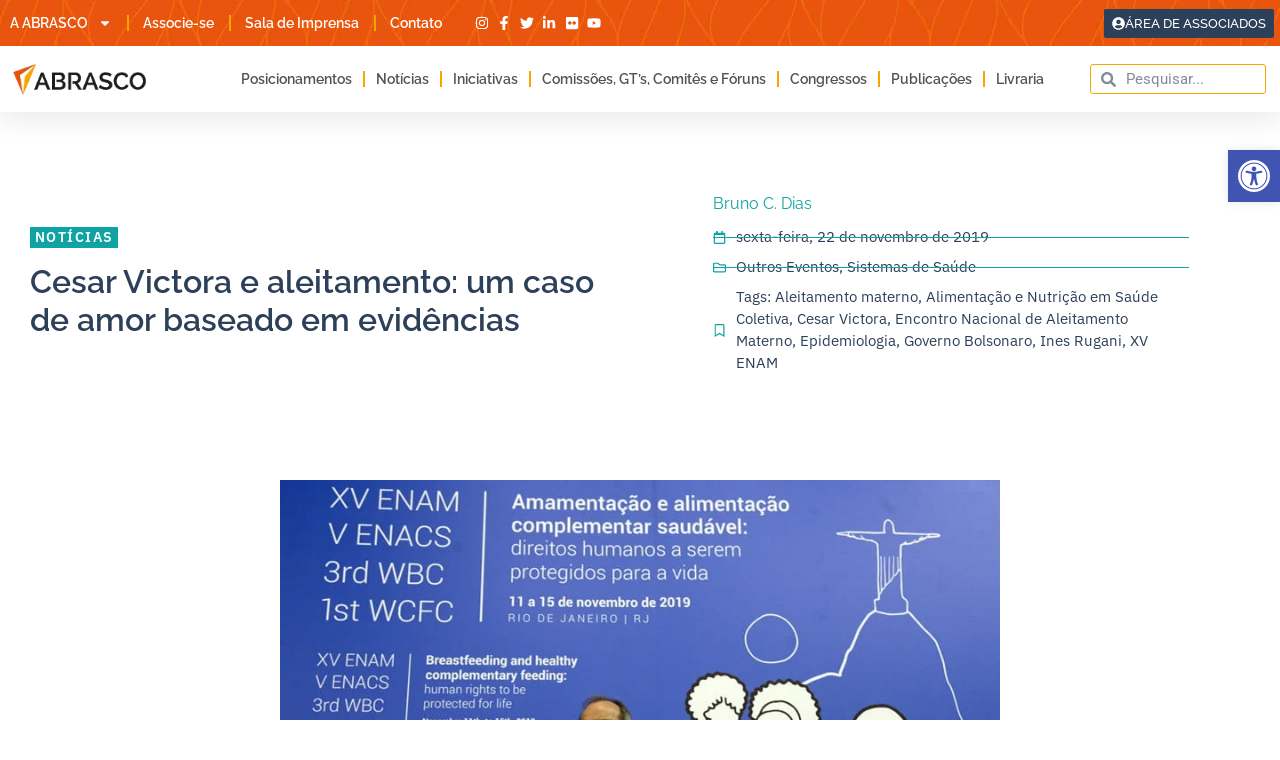

--- FILE ---
content_type: application/javascript
request_url: https://koi-3qnmac9alk.marketingautomation.services/koi?rf=&hn=abrasco.org.br&lg=en-US%40posix&sr=1280x720&cd=24&vr=2.4.1&se=1762339308764&ac=KOI-4945TK7ADK&ts=1762339309&pt=NaN&pl=NaN&loc=https%3A%2F%2Fabrasco.org.br%2Fvictora_conferencia_enam%2F&tp=page&ti=Cesar%20Victora%20e%20aleitamento%3A%20um%20caso%20de%20amor%20baseado%20em%20evid%C3%AAncias%20%C2%BB%20Abrasco
body_size: -72
content:
window._ss.handleResponse({"isChatbotCapable":false,"trackingID":"202511|690b29eda9fc534b0b6ca0b1","type":"page"});
